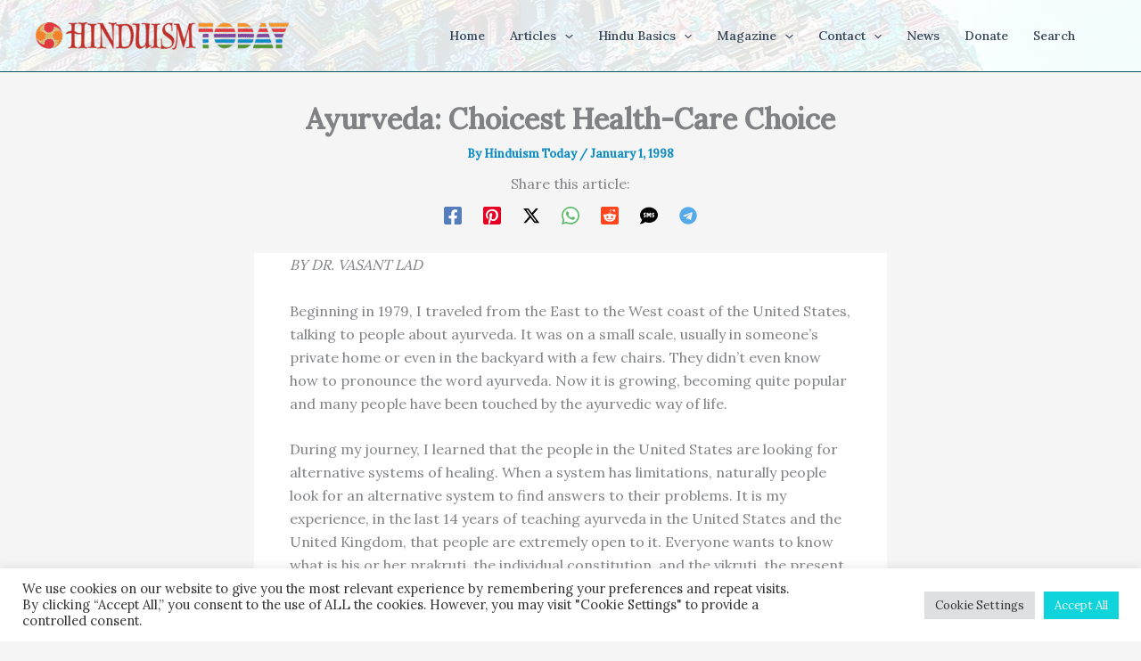

--- FILE ---
content_type: text/html; charset=utf-8
request_url: https://www.google.com/recaptcha/api2/anchor?ar=1&k=6LeswaIpAAAAABYEiA1tXhq49K9Liyqdf36_eu0u&co=aHR0cHM6Ly93d3cuaGluZHVpc210b2RheS5jb206NDQz&hl=en&v=PoyoqOPhxBO7pBk68S4YbpHZ&size=invisible&anchor-ms=20000&execute-ms=30000&cb=8s74rx9dylu8
body_size: 48849
content:
<!DOCTYPE HTML><html dir="ltr" lang="en"><head><meta http-equiv="Content-Type" content="text/html; charset=UTF-8">
<meta http-equiv="X-UA-Compatible" content="IE=edge">
<title>reCAPTCHA</title>
<style type="text/css">
/* cyrillic-ext */
@font-face {
  font-family: 'Roboto';
  font-style: normal;
  font-weight: 400;
  font-stretch: 100%;
  src: url(//fonts.gstatic.com/s/roboto/v48/KFO7CnqEu92Fr1ME7kSn66aGLdTylUAMa3GUBHMdazTgWw.woff2) format('woff2');
  unicode-range: U+0460-052F, U+1C80-1C8A, U+20B4, U+2DE0-2DFF, U+A640-A69F, U+FE2E-FE2F;
}
/* cyrillic */
@font-face {
  font-family: 'Roboto';
  font-style: normal;
  font-weight: 400;
  font-stretch: 100%;
  src: url(//fonts.gstatic.com/s/roboto/v48/KFO7CnqEu92Fr1ME7kSn66aGLdTylUAMa3iUBHMdazTgWw.woff2) format('woff2');
  unicode-range: U+0301, U+0400-045F, U+0490-0491, U+04B0-04B1, U+2116;
}
/* greek-ext */
@font-face {
  font-family: 'Roboto';
  font-style: normal;
  font-weight: 400;
  font-stretch: 100%;
  src: url(//fonts.gstatic.com/s/roboto/v48/KFO7CnqEu92Fr1ME7kSn66aGLdTylUAMa3CUBHMdazTgWw.woff2) format('woff2');
  unicode-range: U+1F00-1FFF;
}
/* greek */
@font-face {
  font-family: 'Roboto';
  font-style: normal;
  font-weight: 400;
  font-stretch: 100%;
  src: url(//fonts.gstatic.com/s/roboto/v48/KFO7CnqEu92Fr1ME7kSn66aGLdTylUAMa3-UBHMdazTgWw.woff2) format('woff2');
  unicode-range: U+0370-0377, U+037A-037F, U+0384-038A, U+038C, U+038E-03A1, U+03A3-03FF;
}
/* math */
@font-face {
  font-family: 'Roboto';
  font-style: normal;
  font-weight: 400;
  font-stretch: 100%;
  src: url(//fonts.gstatic.com/s/roboto/v48/KFO7CnqEu92Fr1ME7kSn66aGLdTylUAMawCUBHMdazTgWw.woff2) format('woff2');
  unicode-range: U+0302-0303, U+0305, U+0307-0308, U+0310, U+0312, U+0315, U+031A, U+0326-0327, U+032C, U+032F-0330, U+0332-0333, U+0338, U+033A, U+0346, U+034D, U+0391-03A1, U+03A3-03A9, U+03B1-03C9, U+03D1, U+03D5-03D6, U+03F0-03F1, U+03F4-03F5, U+2016-2017, U+2034-2038, U+203C, U+2040, U+2043, U+2047, U+2050, U+2057, U+205F, U+2070-2071, U+2074-208E, U+2090-209C, U+20D0-20DC, U+20E1, U+20E5-20EF, U+2100-2112, U+2114-2115, U+2117-2121, U+2123-214F, U+2190, U+2192, U+2194-21AE, U+21B0-21E5, U+21F1-21F2, U+21F4-2211, U+2213-2214, U+2216-22FF, U+2308-230B, U+2310, U+2319, U+231C-2321, U+2336-237A, U+237C, U+2395, U+239B-23B7, U+23D0, U+23DC-23E1, U+2474-2475, U+25AF, U+25B3, U+25B7, U+25BD, U+25C1, U+25CA, U+25CC, U+25FB, U+266D-266F, U+27C0-27FF, U+2900-2AFF, U+2B0E-2B11, U+2B30-2B4C, U+2BFE, U+3030, U+FF5B, U+FF5D, U+1D400-1D7FF, U+1EE00-1EEFF;
}
/* symbols */
@font-face {
  font-family: 'Roboto';
  font-style: normal;
  font-weight: 400;
  font-stretch: 100%;
  src: url(//fonts.gstatic.com/s/roboto/v48/KFO7CnqEu92Fr1ME7kSn66aGLdTylUAMaxKUBHMdazTgWw.woff2) format('woff2');
  unicode-range: U+0001-000C, U+000E-001F, U+007F-009F, U+20DD-20E0, U+20E2-20E4, U+2150-218F, U+2190, U+2192, U+2194-2199, U+21AF, U+21E6-21F0, U+21F3, U+2218-2219, U+2299, U+22C4-22C6, U+2300-243F, U+2440-244A, U+2460-24FF, U+25A0-27BF, U+2800-28FF, U+2921-2922, U+2981, U+29BF, U+29EB, U+2B00-2BFF, U+4DC0-4DFF, U+FFF9-FFFB, U+10140-1018E, U+10190-1019C, U+101A0, U+101D0-101FD, U+102E0-102FB, U+10E60-10E7E, U+1D2C0-1D2D3, U+1D2E0-1D37F, U+1F000-1F0FF, U+1F100-1F1AD, U+1F1E6-1F1FF, U+1F30D-1F30F, U+1F315, U+1F31C, U+1F31E, U+1F320-1F32C, U+1F336, U+1F378, U+1F37D, U+1F382, U+1F393-1F39F, U+1F3A7-1F3A8, U+1F3AC-1F3AF, U+1F3C2, U+1F3C4-1F3C6, U+1F3CA-1F3CE, U+1F3D4-1F3E0, U+1F3ED, U+1F3F1-1F3F3, U+1F3F5-1F3F7, U+1F408, U+1F415, U+1F41F, U+1F426, U+1F43F, U+1F441-1F442, U+1F444, U+1F446-1F449, U+1F44C-1F44E, U+1F453, U+1F46A, U+1F47D, U+1F4A3, U+1F4B0, U+1F4B3, U+1F4B9, U+1F4BB, U+1F4BF, U+1F4C8-1F4CB, U+1F4D6, U+1F4DA, U+1F4DF, U+1F4E3-1F4E6, U+1F4EA-1F4ED, U+1F4F7, U+1F4F9-1F4FB, U+1F4FD-1F4FE, U+1F503, U+1F507-1F50B, U+1F50D, U+1F512-1F513, U+1F53E-1F54A, U+1F54F-1F5FA, U+1F610, U+1F650-1F67F, U+1F687, U+1F68D, U+1F691, U+1F694, U+1F698, U+1F6AD, U+1F6B2, U+1F6B9-1F6BA, U+1F6BC, U+1F6C6-1F6CF, U+1F6D3-1F6D7, U+1F6E0-1F6EA, U+1F6F0-1F6F3, U+1F6F7-1F6FC, U+1F700-1F7FF, U+1F800-1F80B, U+1F810-1F847, U+1F850-1F859, U+1F860-1F887, U+1F890-1F8AD, U+1F8B0-1F8BB, U+1F8C0-1F8C1, U+1F900-1F90B, U+1F93B, U+1F946, U+1F984, U+1F996, U+1F9E9, U+1FA00-1FA6F, U+1FA70-1FA7C, U+1FA80-1FA89, U+1FA8F-1FAC6, U+1FACE-1FADC, U+1FADF-1FAE9, U+1FAF0-1FAF8, U+1FB00-1FBFF;
}
/* vietnamese */
@font-face {
  font-family: 'Roboto';
  font-style: normal;
  font-weight: 400;
  font-stretch: 100%;
  src: url(//fonts.gstatic.com/s/roboto/v48/KFO7CnqEu92Fr1ME7kSn66aGLdTylUAMa3OUBHMdazTgWw.woff2) format('woff2');
  unicode-range: U+0102-0103, U+0110-0111, U+0128-0129, U+0168-0169, U+01A0-01A1, U+01AF-01B0, U+0300-0301, U+0303-0304, U+0308-0309, U+0323, U+0329, U+1EA0-1EF9, U+20AB;
}
/* latin-ext */
@font-face {
  font-family: 'Roboto';
  font-style: normal;
  font-weight: 400;
  font-stretch: 100%;
  src: url(//fonts.gstatic.com/s/roboto/v48/KFO7CnqEu92Fr1ME7kSn66aGLdTylUAMa3KUBHMdazTgWw.woff2) format('woff2');
  unicode-range: U+0100-02BA, U+02BD-02C5, U+02C7-02CC, U+02CE-02D7, U+02DD-02FF, U+0304, U+0308, U+0329, U+1D00-1DBF, U+1E00-1E9F, U+1EF2-1EFF, U+2020, U+20A0-20AB, U+20AD-20C0, U+2113, U+2C60-2C7F, U+A720-A7FF;
}
/* latin */
@font-face {
  font-family: 'Roboto';
  font-style: normal;
  font-weight: 400;
  font-stretch: 100%;
  src: url(//fonts.gstatic.com/s/roboto/v48/KFO7CnqEu92Fr1ME7kSn66aGLdTylUAMa3yUBHMdazQ.woff2) format('woff2');
  unicode-range: U+0000-00FF, U+0131, U+0152-0153, U+02BB-02BC, U+02C6, U+02DA, U+02DC, U+0304, U+0308, U+0329, U+2000-206F, U+20AC, U+2122, U+2191, U+2193, U+2212, U+2215, U+FEFF, U+FFFD;
}
/* cyrillic-ext */
@font-face {
  font-family: 'Roboto';
  font-style: normal;
  font-weight: 500;
  font-stretch: 100%;
  src: url(//fonts.gstatic.com/s/roboto/v48/KFO7CnqEu92Fr1ME7kSn66aGLdTylUAMa3GUBHMdazTgWw.woff2) format('woff2');
  unicode-range: U+0460-052F, U+1C80-1C8A, U+20B4, U+2DE0-2DFF, U+A640-A69F, U+FE2E-FE2F;
}
/* cyrillic */
@font-face {
  font-family: 'Roboto';
  font-style: normal;
  font-weight: 500;
  font-stretch: 100%;
  src: url(//fonts.gstatic.com/s/roboto/v48/KFO7CnqEu92Fr1ME7kSn66aGLdTylUAMa3iUBHMdazTgWw.woff2) format('woff2');
  unicode-range: U+0301, U+0400-045F, U+0490-0491, U+04B0-04B1, U+2116;
}
/* greek-ext */
@font-face {
  font-family: 'Roboto';
  font-style: normal;
  font-weight: 500;
  font-stretch: 100%;
  src: url(//fonts.gstatic.com/s/roboto/v48/KFO7CnqEu92Fr1ME7kSn66aGLdTylUAMa3CUBHMdazTgWw.woff2) format('woff2');
  unicode-range: U+1F00-1FFF;
}
/* greek */
@font-face {
  font-family: 'Roboto';
  font-style: normal;
  font-weight: 500;
  font-stretch: 100%;
  src: url(//fonts.gstatic.com/s/roboto/v48/KFO7CnqEu92Fr1ME7kSn66aGLdTylUAMa3-UBHMdazTgWw.woff2) format('woff2');
  unicode-range: U+0370-0377, U+037A-037F, U+0384-038A, U+038C, U+038E-03A1, U+03A3-03FF;
}
/* math */
@font-face {
  font-family: 'Roboto';
  font-style: normal;
  font-weight: 500;
  font-stretch: 100%;
  src: url(//fonts.gstatic.com/s/roboto/v48/KFO7CnqEu92Fr1ME7kSn66aGLdTylUAMawCUBHMdazTgWw.woff2) format('woff2');
  unicode-range: U+0302-0303, U+0305, U+0307-0308, U+0310, U+0312, U+0315, U+031A, U+0326-0327, U+032C, U+032F-0330, U+0332-0333, U+0338, U+033A, U+0346, U+034D, U+0391-03A1, U+03A3-03A9, U+03B1-03C9, U+03D1, U+03D5-03D6, U+03F0-03F1, U+03F4-03F5, U+2016-2017, U+2034-2038, U+203C, U+2040, U+2043, U+2047, U+2050, U+2057, U+205F, U+2070-2071, U+2074-208E, U+2090-209C, U+20D0-20DC, U+20E1, U+20E5-20EF, U+2100-2112, U+2114-2115, U+2117-2121, U+2123-214F, U+2190, U+2192, U+2194-21AE, U+21B0-21E5, U+21F1-21F2, U+21F4-2211, U+2213-2214, U+2216-22FF, U+2308-230B, U+2310, U+2319, U+231C-2321, U+2336-237A, U+237C, U+2395, U+239B-23B7, U+23D0, U+23DC-23E1, U+2474-2475, U+25AF, U+25B3, U+25B7, U+25BD, U+25C1, U+25CA, U+25CC, U+25FB, U+266D-266F, U+27C0-27FF, U+2900-2AFF, U+2B0E-2B11, U+2B30-2B4C, U+2BFE, U+3030, U+FF5B, U+FF5D, U+1D400-1D7FF, U+1EE00-1EEFF;
}
/* symbols */
@font-face {
  font-family: 'Roboto';
  font-style: normal;
  font-weight: 500;
  font-stretch: 100%;
  src: url(//fonts.gstatic.com/s/roboto/v48/KFO7CnqEu92Fr1ME7kSn66aGLdTylUAMaxKUBHMdazTgWw.woff2) format('woff2');
  unicode-range: U+0001-000C, U+000E-001F, U+007F-009F, U+20DD-20E0, U+20E2-20E4, U+2150-218F, U+2190, U+2192, U+2194-2199, U+21AF, U+21E6-21F0, U+21F3, U+2218-2219, U+2299, U+22C4-22C6, U+2300-243F, U+2440-244A, U+2460-24FF, U+25A0-27BF, U+2800-28FF, U+2921-2922, U+2981, U+29BF, U+29EB, U+2B00-2BFF, U+4DC0-4DFF, U+FFF9-FFFB, U+10140-1018E, U+10190-1019C, U+101A0, U+101D0-101FD, U+102E0-102FB, U+10E60-10E7E, U+1D2C0-1D2D3, U+1D2E0-1D37F, U+1F000-1F0FF, U+1F100-1F1AD, U+1F1E6-1F1FF, U+1F30D-1F30F, U+1F315, U+1F31C, U+1F31E, U+1F320-1F32C, U+1F336, U+1F378, U+1F37D, U+1F382, U+1F393-1F39F, U+1F3A7-1F3A8, U+1F3AC-1F3AF, U+1F3C2, U+1F3C4-1F3C6, U+1F3CA-1F3CE, U+1F3D4-1F3E0, U+1F3ED, U+1F3F1-1F3F3, U+1F3F5-1F3F7, U+1F408, U+1F415, U+1F41F, U+1F426, U+1F43F, U+1F441-1F442, U+1F444, U+1F446-1F449, U+1F44C-1F44E, U+1F453, U+1F46A, U+1F47D, U+1F4A3, U+1F4B0, U+1F4B3, U+1F4B9, U+1F4BB, U+1F4BF, U+1F4C8-1F4CB, U+1F4D6, U+1F4DA, U+1F4DF, U+1F4E3-1F4E6, U+1F4EA-1F4ED, U+1F4F7, U+1F4F9-1F4FB, U+1F4FD-1F4FE, U+1F503, U+1F507-1F50B, U+1F50D, U+1F512-1F513, U+1F53E-1F54A, U+1F54F-1F5FA, U+1F610, U+1F650-1F67F, U+1F687, U+1F68D, U+1F691, U+1F694, U+1F698, U+1F6AD, U+1F6B2, U+1F6B9-1F6BA, U+1F6BC, U+1F6C6-1F6CF, U+1F6D3-1F6D7, U+1F6E0-1F6EA, U+1F6F0-1F6F3, U+1F6F7-1F6FC, U+1F700-1F7FF, U+1F800-1F80B, U+1F810-1F847, U+1F850-1F859, U+1F860-1F887, U+1F890-1F8AD, U+1F8B0-1F8BB, U+1F8C0-1F8C1, U+1F900-1F90B, U+1F93B, U+1F946, U+1F984, U+1F996, U+1F9E9, U+1FA00-1FA6F, U+1FA70-1FA7C, U+1FA80-1FA89, U+1FA8F-1FAC6, U+1FACE-1FADC, U+1FADF-1FAE9, U+1FAF0-1FAF8, U+1FB00-1FBFF;
}
/* vietnamese */
@font-face {
  font-family: 'Roboto';
  font-style: normal;
  font-weight: 500;
  font-stretch: 100%;
  src: url(//fonts.gstatic.com/s/roboto/v48/KFO7CnqEu92Fr1ME7kSn66aGLdTylUAMa3OUBHMdazTgWw.woff2) format('woff2');
  unicode-range: U+0102-0103, U+0110-0111, U+0128-0129, U+0168-0169, U+01A0-01A1, U+01AF-01B0, U+0300-0301, U+0303-0304, U+0308-0309, U+0323, U+0329, U+1EA0-1EF9, U+20AB;
}
/* latin-ext */
@font-face {
  font-family: 'Roboto';
  font-style: normal;
  font-weight: 500;
  font-stretch: 100%;
  src: url(//fonts.gstatic.com/s/roboto/v48/KFO7CnqEu92Fr1ME7kSn66aGLdTylUAMa3KUBHMdazTgWw.woff2) format('woff2');
  unicode-range: U+0100-02BA, U+02BD-02C5, U+02C7-02CC, U+02CE-02D7, U+02DD-02FF, U+0304, U+0308, U+0329, U+1D00-1DBF, U+1E00-1E9F, U+1EF2-1EFF, U+2020, U+20A0-20AB, U+20AD-20C0, U+2113, U+2C60-2C7F, U+A720-A7FF;
}
/* latin */
@font-face {
  font-family: 'Roboto';
  font-style: normal;
  font-weight: 500;
  font-stretch: 100%;
  src: url(//fonts.gstatic.com/s/roboto/v48/KFO7CnqEu92Fr1ME7kSn66aGLdTylUAMa3yUBHMdazQ.woff2) format('woff2');
  unicode-range: U+0000-00FF, U+0131, U+0152-0153, U+02BB-02BC, U+02C6, U+02DA, U+02DC, U+0304, U+0308, U+0329, U+2000-206F, U+20AC, U+2122, U+2191, U+2193, U+2212, U+2215, U+FEFF, U+FFFD;
}
/* cyrillic-ext */
@font-face {
  font-family: 'Roboto';
  font-style: normal;
  font-weight: 900;
  font-stretch: 100%;
  src: url(//fonts.gstatic.com/s/roboto/v48/KFO7CnqEu92Fr1ME7kSn66aGLdTylUAMa3GUBHMdazTgWw.woff2) format('woff2');
  unicode-range: U+0460-052F, U+1C80-1C8A, U+20B4, U+2DE0-2DFF, U+A640-A69F, U+FE2E-FE2F;
}
/* cyrillic */
@font-face {
  font-family: 'Roboto';
  font-style: normal;
  font-weight: 900;
  font-stretch: 100%;
  src: url(//fonts.gstatic.com/s/roboto/v48/KFO7CnqEu92Fr1ME7kSn66aGLdTylUAMa3iUBHMdazTgWw.woff2) format('woff2');
  unicode-range: U+0301, U+0400-045F, U+0490-0491, U+04B0-04B1, U+2116;
}
/* greek-ext */
@font-face {
  font-family: 'Roboto';
  font-style: normal;
  font-weight: 900;
  font-stretch: 100%;
  src: url(//fonts.gstatic.com/s/roboto/v48/KFO7CnqEu92Fr1ME7kSn66aGLdTylUAMa3CUBHMdazTgWw.woff2) format('woff2');
  unicode-range: U+1F00-1FFF;
}
/* greek */
@font-face {
  font-family: 'Roboto';
  font-style: normal;
  font-weight: 900;
  font-stretch: 100%;
  src: url(//fonts.gstatic.com/s/roboto/v48/KFO7CnqEu92Fr1ME7kSn66aGLdTylUAMa3-UBHMdazTgWw.woff2) format('woff2');
  unicode-range: U+0370-0377, U+037A-037F, U+0384-038A, U+038C, U+038E-03A1, U+03A3-03FF;
}
/* math */
@font-face {
  font-family: 'Roboto';
  font-style: normal;
  font-weight: 900;
  font-stretch: 100%;
  src: url(//fonts.gstatic.com/s/roboto/v48/KFO7CnqEu92Fr1ME7kSn66aGLdTylUAMawCUBHMdazTgWw.woff2) format('woff2');
  unicode-range: U+0302-0303, U+0305, U+0307-0308, U+0310, U+0312, U+0315, U+031A, U+0326-0327, U+032C, U+032F-0330, U+0332-0333, U+0338, U+033A, U+0346, U+034D, U+0391-03A1, U+03A3-03A9, U+03B1-03C9, U+03D1, U+03D5-03D6, U+03F0-03F1, U+03F4-03F5, U+2016-2017, U+2034-2038, U+203C, U+2040, U+2043, U+2047, U+2050, U+2057, U+205F, U+2070-2071, U+2074-208E, U+2090-209C, U+20D0-20DC, U+20E1, U+20E5-20EF, U+2100-2112, U+2114-2115, U+2117-2121, U+2123-214F, U+2190, U+2192, U+2194-21AE, U+21B0-21E5, U+21F1-21F2, U+21F4-2211, U+2213-2214, U+2216-22FF, U+2308-230B, U+2310, U+2319, U+231C-2321, U+2336-237A, U+237C, U+2395, U+239B-23B7, U+23D0, U+23DC-23E1, U+2474-2475, U+25AF, U+25B3, U+25B7, U+25BD, U+25C1, U+25CA, U+25CC, U+25FB, U+266D-266F, U+27C0-27FF, U+2900-2AFF, U+2B0E-2B11, U+2B30-2B4C, U+2BFE, U+3030, U+FF5B, U+FF5D, U+1D400-1D7FF, U+1EE00-1EEFF;
}
/* symbols */
@font-face {
  font-family: 'Roboto';
  font-style: normal;
  font-weight: 900;
  font-stretch: 100%;
  src: url(//fonts.gstatic.com/s/roboto/v48/KFO7CnqEu92Fr1ME7kSn66aGLdTylUAMaxKUBHMdazTgWw.woff2) format('woff2');
  unicode-range: U+0001-000C, U+000E-001F, U+007F-009F, U+20DD-20E0, U+20E2-20E4, U+2150-218F, U+2190, U+2192, U+2194-2199, U+21AF, U+21E6-21F0, U+21F3, U+2218-2219, U+2299, U+22C4-22C6, U+2300-243F, U+2440-244A, U+2460-24FF, U+25A0-27BF, U+2800-28FF, U+2921-2922, U+2981, U+29BF, U+29EB, U+2B00-2BFF, U+4DC0-4DFF, U+FFF9-FFFB, U+10140-1018E, U+10190-1019C, U+101A0, U+101D0-101FD, U+102E0-102FB, U+10E60-10E7E, U+1D2C0-1D2D3, U+1D2E0-1D37F, U+1F000-1F0FF, U+1F100-1F1AD, U+1F1E6-1F1FF, U+1F30D-1F30F, U+1F315, U+1F31C, U+1F31E, U+1F320-1F32C, U+1F336, U+1F378, U+1F37D, U+1F382, U+1F393-1F39F, U+1F3A7-1F3A8, U+1F3AC-1F3AF, U+1F3C2, U+1F3C4-1F3C6, U+1F3CA-1F3CE, U+1F3D4-1F3E0, U+1F3ED, U+1F3F1-1F3F3, U+1F3F5-1F3F7, U+1F408, U+1F415, U+1F41F, U+1F426, U+1F43F, U+1F441-1F442, U+1F444, U+1F446-1F449, U+1F44C-1F44E, U+1F453, U+1F46A, U+1F47D, U+1F4A3, U+1F4B0, U+1F4B3, U+1F4B9, U+1F4BB, U+1F4BF, U+1F4C8-1F4CB, U+1F4D6, U+1F4DA, U+1F4DF, U+1F4E3-1F4E6, U+1F4EA-1F4ED, U+1F4F7, U+1F4F9-1F4FB, U+1F4FD-1F4FE, U+1F503, U+1F507-1F50B, U+1F50D, U+1F512-1F513, U+1F53E-1F54A, U+1F54F-1F5FA, U+1F610, U+1F650-1F67F, U+1F687, U+1F68D, U+1F691, U+1F694, U+1F698, U+1F6AD, U+1F6B2, U+1F6B9-1F6BA, U+1F6BC, U+1F6C6-1F6CF, U+1F6D3-1F6D7, U+1F6E0-1F6EA, U+1F6F0-1F6F3, U+1F6F7-1F6FC, U+1F700-1F7FF, U+1F800-1F80B, U+1F810-1F847, U+1F850-1F859, U+1F860-1F887, U+1F890-1F8AD, U+1F8B0-1F8BB, U+1F8C0-1F8C1, U+1F900-1F90B, U+1F93B, U+1F946, U+1F984, U+1F996, U+1F9E9, U+1FA00-1FA6F, U+1FA70-1FA7C, U+1FA80-1FA89, U+1FA8F-1FAC6, U+1FACE-1FADC, U+1FADF-1FAE9, U+1FAF0-1FAF8, U+1FB00-1FBFF;
}
/* vietnamese */
@font-face {
  font-family: 'Roboto';
  font-style: normal;
  font-weight: 900;
  font-stretch: 100%;
  src: url(//fonts.gstatic.com/s/roboto/v48/KFO7CnqEu92Fr1ME7kSn66aGLdTylUAMa3OUBHMdazTgWw.woff2) format('woff2');
  unicode-range: U+0102-0103, U+0110-0111, U+0128-0129, U+0168-0169, U+01A0-01A1, U+01AF-01B0, U+0300-0301, U+0303-0304, U+0308-0309, U+0323, U+0329, U+1EA0-1EF9, U+20AB;
}
/* latin-ext */
@font-face {
  font-family: 'Roboto';
  font-style: normal;
  font-weight: 900;
  font-stretch: 100%;
  src: url(//fonts.gstatic.com/s/roboto/v48/KFO7CnqEu92Fr1ME7kSn66aGLdTylUAMa3KUBHMdazTgWw.woff2) format('woff2');
  unicode-range: U+0100-02BA, U+02BD-02C5, U+02C7-02CC, U+02CE-02D7, U+02DD-02FF, U+0304, U+0308, U+0329, U+1D00-1DBF, U+1E00-1E9F, U+1EF2-1EFF, U+2020, U+20A0-20AB, U+20AD-20C0, U+2113, U+2C60-2C7F, U+A720-A7FF;
}
/* latin */
@font-face {
  font-family: 'Roboto';
  font-style: normal;
  font-weight: 900;
  font-stretch: 100%;
  src: url(//fonts.gstatic.com/s/roboto/v48/KFO7CnqEu92Fr1ME7kSn66aGLdTylUAMa3yUBHMdazQ.woff2) format('woff2');
  unicode-range: U+0000-00FF, U+0131, U+0152-0153, U+02BB-02BC, U+02C6, U+02DA, U+02DC, U+0304, U+0308, U+0329, U+2000-206F, U+20AC, U+2122, U+2191, U+2193, U+2212, U+2215, U+FEFF, U+FFFD;
}

</style>
<link rel="stylesheet" type="text/css" href="https://www.gstatic.com/recaptcha/releases/PoyoqOPhxBO7pBk68S4YbpHZ/styles__ltr.css">
<script nonce="AIB8nM2IqgdE9Bk8dCia7A" type="text/javascript">window['__recaptcha_api'] = 'https://www.google.com/recaptcha/api2/';</script>
<script type="text/javascript" src="https://www.gstatic.com/recaptcha/releases/PoyoqOPhxBO7pBk68S4YbpHZ/recaptcha__en.js" nonce="AIB8nM2IqgdE9Bk8dCia7A">
      
    </script></head>
<body><div id="rc-anchor-alert" class="rc-anchor-alert"></div>
<input type="hidden" id="recaptcha-token" value="[base64]">
<script type="text/javascript" nonce="AIB8nM2IqgdE9Bk8dCia7A">
      recaptcha.anchor.Main.init("[\x22ainput\x22,[\x22bgdata\x22,\x22\x22,\[base64]/[base64]/[base64]/[base64]/cjw8ejpyPj4+eil9Y2F0Y2gobCl7dGhyb3cgbDt9fSxIPWZ1bmN0aW9uKHcsdCx6KXtpZih3PT0xOTR8fHc9PTIwOCl0LnZbd10/dC52W3ddLmNvbmNhdCh6KTp0LnZbd109b2Yoeix0KTtlbHNle2lmKHQuYkImJnchPTMxNylyZXR1cm47dz09NjZ8fHc9PTEyMnx8dz09NDcwfHx3PT00NHx8dz09NDE2fHx3PT0zOTd8fHc9PTQyMXx8dz09Njh8fHc9PTcwfHx3PT0xODQ/[base64]/[base64]/[base64]/bmV3IGRbVl0oSlswXSk6cD09Mj9uZXcgZFtWXShKWzBdLEpbMV0pOnA9PTM/bmV3IGRbVl0oSlswXSxKWzFdLEpbMl0pOnA9PTQ/[base64]/[base64]/[base64]/[base64]\x22,\[base64]\x22,\x22w6UoKcO5SjNCRMOnwqtTWsKzw7nDu1rCpcKwwpwkw4dSPcOQw6wYbH0wTQFRw7kGYwfDoX4bw5jDncKZSGwLfMKtCcKZFBZbwo7Cp0x1aQdxEcK1wo3DrB4NwoZnw7RUMFTDhmrCmcKHPsKZwqDDg8OXwr/DocObOCXCpMKpQxbCqcOxwqd/[base64]/w5J5Z2/DrMK5awTDmHMkVMOVwqrCpsOMw5PDuMO3w6hiw4nDgcK9wpJSw5/Dn8OHwp7CtcOLWAg3w6HCnsOhw4XDvSIPNDZEw4/DjcOeMG/DpETDrsOoRXPCo8ODbMK4wrXDp8Ofw7rCnMKJwo1aw509wqdhw5LDpl3CpG7DsnrDgsKtw4PDhwtRwrZNZcK9OsKcPsOkwoPCl8KXZ8KgwqF5NW50AcKXL8OCw7k/[base64]/CqizCmADDiW0Pw5/DmcKzOjIew6ctfMO9woI6Y8O5e0xnQMO9F8OFSMOMwp7CnGzCmVYuB8O+KwjCqsKjwqLDv2VYwqR9HsOdLcOfw7HDuzRsw4HDn3BGw6DCksKswrDDrcOcwqPCnVzDgjhHw5/Cqx/Co8KAHmwBw5nDlMKvPnbClcKXw4UWMlTDvnTCj8K/wrLCmxwLwrPCuhHCpMOxw54owo4Hw7/DnxMeFsKuw5zDj2gDP8OfZcKWDQ7DisKcWCzCgcKlw4crwokyFwHCisOGwq0/R8OQwrA/a8O3W8OwPMOVMzZSw5sLwoFKw6bDmXvDuS/CvMOfwpvClcK/KsKHw5zCggnDmcOlX8OHXHYlCywpKsKBwo3CsSgZw7HCuUfCsAfCpAVvwrfDiMKMw7dgFmU9w4DCqE/[base64]/[base64]/DiXjDokxpw5Q7Dj3DtxsGHMOgwpbDlE0Tw53CnMOcSmA3wrbCgMOQw4jCp8KYbDRIwohXwoXCrhksThLDlRbCusOLwqPCkztPPsOYDMKRwrbDs1HDqWzDo8KjeGUkw7BjJlzDhsOPUsOgw7DDrRDCt8Knw6kBG15jw7LDksOTwp8Gw7bDsU3Dhy/DtGM5w4TDvsKow6nDpsKkw6jCnwoEw4chRsKzDlLCkxPDiGgpwqwEKF8cIsKPwrtiKG40YFTCrwXCr8KGN8KwfUjClBILw5daw4rClWddw7w7QyHCqcKzwoFSw4PCgcOKbX4dwqDDkcKow5t2E8OSw7F1w7XDoMO/wpYow7ZFw7TCvMO9S13DgibCv8OIcWd7wrtxBEHDnsKeL8Kvw6Frw7Vow4XDqcKxw75mwo3Co8O7w4fCgWl4ZTbCr8K/wp3DkWBFw7N2wr/[base64]/[base64]/w6gtacKXw4PChl0Sw6ATNwzDrcKrw61tw5vDusK7HcKhAQoeIANQQMOQwo/CpcKZbT1aw4Exw5HDgsOsw7xpw5DDlSc8w6HCvDnDh23Cj8K4wqsowoPClcOnwpMHw5/Dj8Orw53DtcOXdcORB2fDtUoNwqbCi8Kaw5J7wqbDg8K4w7Q/[base64]/wqYxVDc0w5fCncKSw73Cl8Kowp/[base64]/w5DDg8OTJRDDoMKvIsKMwrdkw4TDocKywqwkFMO1XsO6w6EswpTDv8K/QnDCocKfw6jDmSgkwoUAHMKtwpxnAH3DmMKLRWNLw5DDgnpgwq3CpU7DiC7DlgTCryRxwoLCu8KCworCrMOTwqUzRcOPZcOTR8KiFVPCpcK+KT1CwpnDmGR7wq8eJC8jPU4Bw5jCo8OswoPDkMK6woV/[base64]/Dm8K4RCZkXT7CgcKfwqoEwowQH8KvCsOTwrrCssOnZG1lwpVHUMO0KMKZw7PChmBmF8KRwpF2PCQpC8O/w6LCuGzDgMOmwrjDrcKVw5/ChMK8CsKheG4yInDCrcK9w684bsOkw6LCrz7Cn8OMw6fDk8KXw7DDssKVw5HCh8Kdwqwtw5RywpXCksObcmXDrMK2Gik8w7EqAzQ9wqHDgXTCtnTDlMOww6sYWF7Clw5uw7HCnFPDosOrQ8OSfcK2dQjDmsK2Di/CmnVxTsOuYMORw7hiw457FzxiwoJrw64TfcODOcKcwqF+OsOyw63CpsKOPytow6Qvw4/Dhjcpw5zDtcO3IB/DgsOFwpw6G8ObKsKVwrXDk8OeHsOAZxh3wq1rBcOvXMOpw7bDvS8+wqRTPmVPwo/DhcOEN8KmwqQuw6LDhcOLwpnCmx9UAsKuYcO9fQTDqFfDrcO9woLCvMKlwqvDu8OmAVJRwrR5ehduRMK6eSfCm8KkD8KVTsKfw6bChTHDjxoVw4Umw5wew7/[base64]/CvnTCu0R+w7ccUGPCuHrClsKXw6tSInYhwpDCs8KEw6HCiMKsEGMgw6kTwp19PicSR8OeUDDDn8OAw53ClMKmwpTDr8OxwpTCu2jCtcO0MXHCkBgKRXp5wqLClsKHfcKaW8KfdEDCtsKUw5YOXcK5AWtzdMOoT8K/[base64]/CkRQIwqvCo8O4wqrDhMOSwqLCu8KPO8KeNsK4SyUcd8OfccK4CsKkw50Fwq99QA8NccKWw7w3ccO0w4rDusOJwr8tYizCp8OnJcOBwo7Dtm/DtiQowqpnwooxwpksGsOPQ8Kmw4c1QWXDi3DCpnDCqMOJVSFAGBo1w47DgmRJBMKFwrt6wrYewp/DlmLDrsOzL8KnWMKLOcO9wrsIwq48X0M2M2h7wrJSw5Aww6A1SD7DgcKOU8O0w5NQwq3Cp8K8w6HCnlRVwqzCr8KWCsKOw5LCj8KfF0nCvn7DqsKAwpTCrcKkXcOXQhbCj8Klw53DmiTCucKsETbDpcOIQUNnwrIrw4vDlTPDlULDpsOvw5w8GQHDun/DvcO+eMOebMK2f8O/[base64]/CkwM1en4/w4rDg8OSGxbCvsK9L1jCkcKLTAHChxPDnnHDlQPCvMK4w5kdw6TCj2p8fn7DvcOncsK9w6xzdE/CksKMFzxCwoYnJ2A3LUR0w7nCjcO/[base64]/ChFrDkMK8w4MuwpfCs8KVC8KSBcKIRyN7woxyHQjDu8KVBEhlw57CmsKzYMOVADfCq1DCuxIhd8KEdsK/UcOuAcO6ZsOvAsK6w5LCqT/DrxrDtsKUYkjCiV3Cu8KoUcK7wpPDjMO6wr98wrbCiWQRN1zCn8K9w7fDmT/Cg8KKwr0fdMOuL8OsSMKOw5ZGw4LDrE3DtwfCjX/DhFjDnQ3Do8Kkwpx3w5zDjsObwpxEw6lCwqFhw4VWw6HDgcOUaU/Dg23Crg7CicKRSsKlUsOGEsOKbMKFCMKEP1t1YCTDh8KlDcOQw7AtNABzX8OJwp4fOMORZsKHG8KBwpnCl8KowrcWOMO5ET7DsDfDkmrDsWbCiHYew5MAWysZUsKFw7nDonnDo3E5w7fCpxrDmsOkcMOEwrVvworCusKZw68Dw7nCp8KSw5oDw41ow5jCi8OVw5HCpS/DgUrCi8OnUTXCnMKaVsK0wqHCpV7CnsObwpFjU8O8wrIkI8OPKMKjw4wQcMKIwrbDhcKtf2nCgCzDuXIyw7Y+SUg9MxrDhmzCpcOtCzkSw74RwpFQw5TDr8Kmw4smKsKDwrBdwqccw7PCkRHDulXCnMK9w7XDq2/CrMKZwpjCvXTDhcOed8K7bBjCsR7CqX/DhMONNVZvwpDDtsO4w4ZbTytuwpXDtmXDuMKnZH7CkMKBw6vCpMK8wozChsKpwp8XwqLCrmvCoTnCrkLCq8O5aS3Dj8KmHcOdTsO5JXJhw5jCnmHDllAEw47Cp8KlwpBBLMO/KgwpX8K5w5cbw6TCk8OXFMOUXRAnw7zCqWPDlAkTKjXCj8O2woxFw7Zqwp3CuizCucO5acOjwooGDMKkGcKUw4PCpk0fOcKAfV7CtFLCtjUIH8OJwqzDnDwcesK/wol2BMOkcy3CuMKxHMKof8OkCD7Co8O5F8K/LX0UOlvDnMKNfsKpwpJxUGNpw4UhdcKnw6HDiMK5HcKrwpN2aX/Dr0bCmXJPCsK/NsKXw6nCtDjDpMKkFsOEClfCgsOGQ2kUexjCqn/CjMKqw4XDmi3DlWx6w5F4XVwhKnBNbMK5woHDugnDiBnCq8OZw7UYwoJtwowiScK5ScOGw7VlHxEVYxTDnG8DRsO6wqtfwr/CgcOMeMK1wr3CucOhwozDj8O1AcKhwox8SMOLwqnCosO2wrTDksOmwqhlBcK9LcKXw6zDisKCw7JCwpPDnsKrGhQhQxNbw6ssXn0Kwqslw5wifljCnsKAw5dqwoR/[base64]/[base64]/PXYfE0rCo8KsIGzCjX1JGMKow6XCv8KmFsKMJcOhMyTDvMOXw4TDqjvDjTloEcKwwrTDq8OXw5Vvw70rwoDCrkzDkDZVIsOiwp3CncKuAE5nUMKSw5pRwo7DuknDvMKsZGJIw7Y3wrlkVcKTQho3QMOlVcK/w77CmwRPwqB/wqLDp0ogwoc9w4nDucKvX8Ktw4/DsCZIw4QWBx4kwrbDlMOmwrvCicKETVfCuVXCn8OQOzBtCFfDscKwGsOUahUyGgcNF2bDiMKJNXwTInh4wqrDiHjDpMKRwpBEwr3Do0oRw6sjwpVzWGnDgsOgFcO8wpzCmcKBV8ORUcOvKwpoOQ1EDypnwp3CuHDDjX0sNgnDg8KiOh/[base64]/CkQ8pEcODDXbDqMKGC8KgXHzDh8KYQcOUQAfCvcK+VQbCrzPDisObAcK6CzDDn8KQXWMNL2B/QMO7Yg48w59/[base64]/DqMOwwrvClArClsOzwrxldi0SwojCk8KawrHDnwdnZijCpXdqe8KTFsOqw67DusKlwoBVwoVoUMO4aTLDiS3Dum/DmMKoIsOVwqJSa8OgasOYwpLCicOqFsOgTcKLw4zCgUcVKMKWZzTCumrCoX/Dl2Atw4oDLRDDusKkwqTDrcK3BMKiXsKhe8Khc8K9JUlYw45eXkwnw57ClsOBNgvDqsKlFMOJwoMDwpMUccO5wp7DmcK/KcOpGTPDkcKXBQhoVmrCoXJPw5FHwqPCtcKvJMKYN8Kzwp9Rw6FIFEATF1fDncK+wp3DvMKcHnAeMMO9IAo0w4RMM31dI8OpRcKUfUjCuGPCgSNmw67CmnvDl1/CuEpswppjRWpFFsKZWsOxLTtnfTJZIcK4wpbDhw/Ck8OSw6jChC3Cr8KSw4ZvI3DCicOnV8KnfEBJw7tEwozCssK4wobCgMKww51rD8O2w59YKsOEO2w4Y2bChijDl2XDssOfwpfDtcKzworCoy1rHsOQeyLDgcKvw6R3NSzDpXnDvVHDlsKxwovCrsOZw6B8cG/CnC3DoWxjDsKrwo/DqDTCgETCunsvPsOUwrEiB3YSdcKQwqUOw6rCjMO3w4NWwpLDkSJ8woLCqRbDucKNwq9Vf2PDvS/DuVrCnhHCtMOgwqMMw6TCtCAmPsO+fFjCkzdDQBzDrBzCocOIw6zCuMOPw4HDjwjCkAA3XMOnwqnCqMO2e8KDw5o1w5HCucK1wrcKw4oMw6UPGsOdw68WbMOzwpJPw4JoOcO0w6Eyw6HCi3BXwqfCpMKyN3DDqmZKZUHCrcOia8KOw6XCu8O8w5IhRU/Cp8OQw7/[base64]/XMOEwqF+XCtaHzYgG8Kpw5M5w4fDmXtUwp/Do18/UsOjPMOpUsK8esKvw4JDFMOww6oDwoPDvQpowqkGNcKXwowSAyJywpoXFmnDskRQwrVvC8O7w6TCrMOGHWhDwql2PQbCihTDmcKxw547woZfw6TDp1nCi8OzwpvDpsKnYD4ewrLChnjCpcOgZSXCnsOTeMK/w5jDnD7Cr8KCVMO/EEnDo15LwoDDi8KJfMOywqXChcO2w4PDlz4Lw4DCkmEbwqRLwoRIwpPCqMOQLWbDp2tmXXZXZjlqasO2wpcULMOqw5lfw7LDjcKpHMOxwolYDQEqw71bf0kQw542E8KJB0MMw6bDisKTwr1vT8O6WsKjw7zCrsKww7Rnw6jDu8O/IcKvwqTDokbCvioJFcObDQPDuVXCmEFkbmnCvcKdwoEMw5hIdsO9VTHCo8OCw57DusOIQ1vDj8O5woRdwpxQG0FmN8OffShBwr3DvsOaQiMnGkhbGMKmScO4BDzCrR0/fsOmNcOhSnU+w77Ds8KxYcOGw6ceKh3DvH95PF3CvcO/wr3CvWfCkFrDpXvCv8KuJRd1DcKuSzgywqARwprDosO7A8KMacKjAgoNw7XCmX1VH8Kcw5/DgcKcJMK/[base64]/[base64]/DkibDvlPDqV/DuGbCtcKxwqvDl8OgGHRDwpI2wrnCnULClsO4wo/DnAFBFVHDuMO+a3MZWMKzZAE1w5jDqybCl8OdFHDCgsOlKsOPw6LClsOKw6HDqMKUwqnCoXFEwqcBIcKNw40DwpdGwozCowzDs8OebTnDtsOOcmjDt8OJcmdhMcOYDcKHwoHCpsOMwrHDqB0UP3fCssO+wpd1w4jDk37Cv8Otw6bCpsOKwoUOw5TDmMKOfw/DnyleLQPCuTdTw5ICIHHDhm3Ck8KJZDrDmsKqwoscJxZYHMOPCsKZw4vDpMKtwobCkHApWWfCtcO4K8KhwokHZn/DnsKLwobCoBkTRUvDu8OfXMOew43Cn3YdwoZGwozDo8KyeMOxwpzCnAXCj2ddw7PDhRBFwpTDmMK1wr3CtcKfbMOgwrbClGHClkzCuE90wpnDkW/DrsKfHX8ybcOTw5/[base64]/Ct8KiwrMswrYAHcONUcKTw7TDoCALbMOkB8KAw77DoMOxVmVMw5DDnw/Dpw/DjhR4BBAkMj7CnMO/[base64]/Dq8ORFMO1w7XDlcKOYcO9w60ka8KbwpE/woIhw7/DrsOhBVoRw6rCkcKEwqJIw7XCuVHCgMKfFnPCmwFRwofDl8Kaw7Zhw7V8SMKncSpbNEVPB8KhR8K5w6hZCT/DpsO0J0HCgsOew5XDl8Kyw5QqdsKKEsO9EMOdZHEQw7oBTX3CksK2wps+w7lCPhdzwpvCpA3DusO9wp5+w7VSEcOnV8K5w4kHw7IJw4DDgDrDlMOJAwodw47Dqg/CpDHDlGXDhw/DslXCtsK+wol/ScKQD1BNCcKyYMKcBRFIFAfCqwPCtMONw5bCkCBMw7YYVnw0w64bw61xwqDCgT/Dinl6w7U4b1fCiMKZw6vCl8OTJnRkPsKNBHl5w5pgZMOMBcOrYsO7w68gw77CjMKFw41+wrxXAMOTwpXDpkHDmD5ew5fCvcO1JcK1wq9NNXPCjUXCqMK0JcOpYsKTMg/CsEYYTMO+w5nDoMK3wqB1w43DpcKzGsO4YS5vCsO9MBBoGXbCpcKVwoczwrbDqV/Dh8Kkc8OywoMSb8Kdw7PCo8KibhLDkH/CjcK9SMOAw5bCjhzCoSgRA8OPKMK1wrjDqj7ChcODwofCucKSwrwIBgvCpMOtNFQJWMKJwogVw7gcwq/ClFZbwqInwpDCozo4UXoWOH7Cm8OMWsK6fhoCw75rXMOuwoknRsKtwpwtw7LDo0YbXcKmPGgyHsOsbULCp1vCtcOGbifDpBR5wrF9dhQzw4vCjiXCtEpYO1AawrXDszBcwr1QwqRXw5E/DMKWw6PDn3rDkcO2w7HDk8Onwo5OCsKDw6svw5orw4UtIMODZ8OYwrvDm8O3w5PDr3rDpMOYw5XDusOsw619JW4Xwq/CuVbDocOefD5aX8OwCStXw6TDrsOaw7PDvhAHwrUWw5wzwpjDg8KEDlNyw5rDqcOtBMOVw4Ffe3PCicOBTnESw6xhHsKAwo3DmRzCiEjDhsO2JWbCs8OPw6nDg8Khc0bCusKTw4YkQR/[base64]/wrI0HsOZK8OLwpfCrF7CpSoQFMKqwrM1EltwHz0yMsOUSFvDqsOOwoYUw5tVw6ZCAy7DoQfCucK6w5TCrwBNw7/CtkFTw7vDvSLCmQAMORrDgMKuw6nDrsKJwqhZwqzDnEjDlcK5w5XClXrDnxDCisOjDTZtHcKTwoNDwr7CmEhyw5UJwr5wasKZw48dFn3CjcKKwqN2w7wDbcObN8KDwqFMwpEww6B0w5XCmiPDncOOc3DDkn1ww5zDn8OJw5BSCzDDrMK5w6Fowq52HWXCt1Nlwp/[base64]/[base64]/HmImWQodbBnDtBPDvH3Cn8KpwonCv3fDoMOee8KbWcKjJz08wrQJQHAFwoAZwrDCjMOgwr14SF/DmsO0wrrCihXDpcOMwrV/acO+wpkxDMOCeibDuQtYwo1eRl3CpHrClgXCu8OsP8KYVm/DrMO7wqnDpkhBw43CtsObwp3Cs8OIWMK3BXpoF8K5w4Q4B3LCmUXCiXrDmcK+FEMUwrxkWidFc8Kow5bCsMOfTWDCoDQxbDkBNkPDgVYEFAHDsW7Dmj9VPHHCm8OywqPDvsKGwrbCh0kgw6/Cg8K4w4ksWcOSdcKBw6w1w6R+w4fDhsORwqMcI0dqd8K/RD8Mw4xcwrBJUAV8akHCtFPCqcKnwq1jJBMJwprCjMOow7Quwr7Cu8KSwo49asOkGkrDqgtcSDPDhC3DmcO5wpBSwqNKenROwoXCjjJddW9bSsOvw47DoQDDrsO9W8KdKSQuYGbCgh3CjMONw7/CnGzCqsKwD8Ozw74Zw6bDuMOww5xCUcOXGcO+w7bCmHF2NTXDqQzCgHPDtcK/ecOzLwZjw7BRPHbChcKlNsK4w48UwroAw5U4wqPDj8KBwojCo39ONSzDlsK1w4rCtMOKwrnDgAZawrxvw5/DiUjCi8O/b8KfwpzCnMKIQsOUDiQVCMKqwpTClAHClcOYSsOUwopgwq8sw6PDlsOKw4zDm3fCssOgK8K6wpvDg8KAY8OEwrp1w5ISw7UxDsKuwr1CwooUVFXChWDDs8O+ecOzw5TCs0jDp1ACai/Di8K5w77Dh8OSwqrCh8Oqw5TCsTPCvEViwqt0w7bCrsKpwp/DhMKJwqjCswDCo8OmBw86XAV2w4DDgRvDtsKxbMOYDMOKw4zCsMOWScK/w7nCvgvDpsOOVcK3YR3Dng4GwoNRw4Z0TcK6w73CiTx+w5ZiKTNEwqPCuFTDkMKJB8Olw6bDrQAqVAvDvjlWSX7Dokp0w6cjbMOJw7dZb8K4wrYswqwiPcKEAcKNw5XDt8KVw5AjJ2/DgnHCkWkvdX47w6YywrPCr8KHw5AxacOYw43CoVnCsmnDi17Dg8KkwoFgw4/DucOPacOaVMKXwq89wpYHNVHDgMOUwrjCrsKtJWfDgcKIwojDrHM3w7QDw6kAw6xTA1hYw4bDicKhajkkw6NdaHB4CsKMdMObwoYKUlfDuMK/cj7CjTsIE8Ogf2HCvcOdLMKXdDR/TG7DscKkED4ewqnCpSjCq8K6KyvDg8OeLFFrw4sCwrAaw7E5woNTQ8KoBR3DjMKVFMO4Lndrw4HDiQXCsMOTw45/[base64]/[base64]/CqnvDqElCfsKBw7/DtsK/wpXDjRbCrMO1w5bDlEHCtgdowqApw7o1wpVpw7DDhsKtw4nDj8ORwogsRjYLJWbCnMOzwqoPdsKuRWYvw5gxw7/DsMKPwr0Sw7NwwqfCl8K7w77CnsOLw7UuJEjCuGXCtxkUw4UFw7lBw6DDmxsHwokcFMKkecOFw7/ClCwLA8K/GMOUw4V4w4RuwqdNw4jDigBdwqFhbSJrOsK3QcOEw5zDuSADWMOHZ3JXPHxjOjcAw4rCl8Kaw7ZWw5drSw4fX8O0w5tKw7ckwqDCoAUdw5jCumUXwoLCoSt3KwktaipXYwJkw5QfdMKvY8KBBUnDonXDm8Kow7INahnDhVl5wpPCncKQwoLCrsOWw7fDj8O/w40Hw5vChz7CssK4asO6w5xdw7xwwrhYAMKIFlbDmTUpw5rDsMOkFlbCtSAfwo4TXMKkw7DDnHXCh8K6QjzDo8KCfXbDvcOFHynDmg7Dr2Z7dMKEw4p9w7fCihbDsMKzwrrDl8ObTsKHwr15w5zDscOJwpxew4XCqMK2b8O/w4kKBcOUfh1Kw77CmcKmwrkIEmHDv0/CqDBHdSFew6/[base64]/[base64]/[base64]/DoWzCnGrDjy9iwoJBHkrCmWrCncOpw5tOUW/Dm8KcU0Unw6TDisOVw7jDniUSMMObwrZBwqYWM8ORD8KIbMKfwqc5bsOqAcKqa8Oawo7CmcKSRyUpdDhQKwR0wopDwrDDhsOyTcOxYzDDrMOKS0c4Q8O/BMOVw5/CtcK4Zx95wr7Cvz/DhkvCjMO+wpzDuz14w7EvDRzCgHzDqcKgwqp1AAY5OD/[base64]/V8KDVz4Mw7cUBDd4wq1gwrrCgsKbw7HDiMOAYCwMw7nCgMOrw4tJCMK7JC7CtsO9wpI7wrk6aTHDvMKlJyx9OSTDrSHCnTNpw7Mlwr81FMO/woN4fsOrw5ctcMOHwpU5JVVFAQ1/[base64]/CocOdwr90UFzCrkvCo2l3f3XDp8OiHsKCFkBdw7nDgAwSfDfCn8Olw4NFecORb1cjE00Tw69MwoDDuMOQw4/DrkMRwpfCjcKRw4zClhN0ZidCw6jDu0lTw7EeDcKfAMOkWxoqwqXChMOBDQIpYl3DusONRwjDrMOXdy40RgAow5NKKlXDicKOYcKVwoN6wqfDnsKsR2fCjlpVUgVRJMKWw4LDkFfCs8OLw4k2VVd1woJnBsKKU8OwwpdSeVEOMcKkwqs+Pi99NS/DmCHDocOJF8Olw7Qiw6BMZcOsw50eCcOWwogqBCjDrsK/XMOIw4TDoMOawrDCrhbDtMOTw5F5XMOZCcOUPxnCux7Dg8KFFVTCkMKmPcK2QmTDhMKHeykpw7/DgcKxesOfPlvCoyHDk8KWwq3DmV0ITHI+wpIRwqcywo3CvljDuMKzwrrDkQIsHh0MwrQbCQ4LJDLCnsOOB8K1O0NQHiTCksObOEHCocKKd07DrMKEKcOvwq0+wr0HVk/CosKUwp/Cg8OPw6fDqsOnw6zCm8OYwprCqsOORMOqVwvDhDPDhcKTd8K5woheTA9cSnbDqgdhVGPClG4rwrQWPmZ7MMOewq/DisOww6vClU3DqGfCsiFZX8OsI8Krw5pUOGTDmWBDw6MpwprChmkzwofCkgPCjGUjeG/Dnw3Dq2Vww5QAPsKqGcK1PV7Dm8OIwpHDgcKRwqbDjcOJJsK7fcKEwq5hwpfDtcKDwoIBwrjDs8KXCSfCsBc0wqrDsDPCtynCqMKHwqIUwrLCkzfCjD8XO8OMwqnCmcOQFAfCkcOXw6Y1w5bClGLCjMOUasKuwpvDksK4w4YoHcOJLsOVw7jDvQnDtsO9wq/CgnjDky4QXcOXR8ODBsKjw74CwoPDhHA9NsOgw6rCpHcESMOswo7DucKDP8KBw7vChcKew5ltOXN4w4khNsKbw7zCpQE2wr3DsHHCkxPCpcKHw58+esKvwpxMLTZkw4LDtVdFUmwKYMKKX8O4fwrCjn/CgXUiWEUEw6zCuF0zLsKpIcOMcjrDo3txFcKvw4sMT8OJwrtRHsKbwrXCl0wnA1EtPhkHF8Ksw6zDpMO8bMKow5ZWw63CiRbCvhh5w7/CgEbCkMK4w4I3wpnDk0HCmGt5woEcw5PDtTYLwqE9w5vCtWjCsG17dnh+ax1ywpLCo8OvKcOvUmMWIcObwqvCj8KMw4vClMOGwoYJAA/DtxM/woYWd8OJwr7Dq2zDi8Okw7wCw4jDksKIJxHDpsKiw7/DnzogLETCmcOEwpl4HFMYa8OWw5fCk8OMC10wwr/CrsO8w47CncKDwr8cNcOdZ8O2w4Qyw7LDqWNxUAlvG8OVeXHCrMKIa318wrLDiMKHw5JbKh/CsRbCgsO7PMO+TAnCjEtHw4wuN1nDv8OLGsK1NUNnQMK+ATFMwq01woXDgcOwZSnCinxvw6TDqsOvwp0LwrTDvsODwq/DjEXDuX1GwozCvsOQwq4yK0B/w5VAw4QFw73CgGp1f0DCijDDsGtDLl5sLMOkYjoUwo15KyV2ezrDtnN/wpfDncOEwpF3ATTCghQ8wqckw47Ck31oUcK8dDliwpZxMsOvw5pIw4zCjV02wqrDh8OmGTrDqxjCuD1SwoIbM8KZwoA/woLCucK3w6DCpTtbQ8KnUMO8ExPChjXDkMKgwo5CXcOfw4c/FsOew7RiwohEI8OUIUvDjQ/ClsKaISI9w4cwBwLCsC9Nw5/CucOiQsKaQsOdLMKqw4HClcOBwrFWw4Z9axvDhVBWXWZAw5MkUMKGwq9SwqvCijVJJ8O7Ew5tecKOwqLDhiFMwpNlC23Dj3fCgSrDtDXDpMKVVsOiw7MWMjhPw7hFw7B1wrAhTkvCiMOGWxPDvyVZFMK9w4zClx4KYV/DmR7Cg8KswrQPwrseMxZAeMOZwrkbw6Nww6EsdRk1eMOpwp1pw6fDh8OMAcOtZENbXsOwGjE+djzDpcKXOMOhPsOjQMK0wrPCvsO+w5E1w7EOw73Cjkxhf1N/wp3Di8KmwrVTw40UUXt3w4LDtEXDusOUSWjCu8OYw6zCki/Cs0DDucKxFcOuRcK9aMKswrhHwqJWE0LCpcOMeMK2OSVQY8KoOMKpw77CjsOWw5NpSEnCrsOhwr1BY8KVw4HDt3nClW5zwr4yw44iw7XCk24FwqfDq37Dl8OcGFgNNTUQw6/DnGY2w79tAw8zdSRUwpFPw7zCkhzDuATCtF1jw5oYwqs6w4p7TcK7aWnDh17CkcKQw4pMMmt2wq/[base64]/Ch8KOFMK4wo41w60ufz4JaTp+w43DnkpXwqHCmg/CnzdPFC/CgcOCZ13CmMOPasOgwoAxwqzCs09lwrQyw7B0w7/ChcKdXz/Ck8Olw5/DlzbCmsO1w5/Di8OvfMKLw7nDjBRrK8Oyw7pWNEAJwqrDqzvDhSknTmLCkhbCmmoDPsOZLyE8wpkVwq4Owo/[base64]/BRs9wqogRkTDhcKwwpQ5w6fCm3/DsFfDksOkWsOQwoIawo1YBVbCoFjCmBJJdUHCulHDssKMEhHDnUVMw4PCnMOSw4nCtWV8w4NVJWfCugZJw73DjMOPHMOWY30yAU/CqSXCs8OFwqLDgcOzwrHDocORwpFyw6jCvMO9RScywoptwrjCsm/[base64]/CsFnCrWY4wojCvmnDkcOTT8O7Ux1hM3rCjsKyw7lVw7w+woxtw4LDv8O0V8KkS8OdwosjVVNGDsOfZ0oawpULNkQPwqs9woxMECIdChlzwrjDuSTDiXnDpMOGw60xw4bCmUDCmcOIY0DDkWt7wq3CpgZFYBLDhg56wrjDtkQcwoLCnsO1wo/Dkx/CuhTCq3hDejA3w5DCkxQ2wqzCv8ONwr3DmF4QwqEoMynCvjNlwqnDs8KxHWvCs8KzelbCgUXCgsOmwqrDo8KlwobDpcKbC0zDl8KGBAcSLsKEwo7DkRMoY1FQS8KTLMOndX/[base64]/ClTnDtAfDq3ESJzcEfWQDw5EHw5zDmCXDgsKvWlAmJifDisK0w7oXw6hYVDTDvMO9wobDhMOLw7LCnjLDh8OTw7Z5wpbDjcKAw5tCNwzDlcKMbMK4PcKOT8K6MMKvdMKCel9fZBLCt0fCgMO0T2rCvsKUw4/[base64]/XBTDqcOUU0VYwoLCr8Oya2PDhAocwrzDgUwtI2gmOEBnwrxefzAaw7zCnwluVUjDqW/[base64]/DqMOBworCt8KSZlkaDcOoSF4xw47CqMK5azoiw7kXwrfCg8KkZFktM8OJwqEyAcKCPQcow4zDksOlwpljUMOQVcKfwqxqw6gNfcOkw4o/w5rCq8KiGkvCuMO5w4RiwpVQw4jCvcK1G1JLP8OcAsKpI1DDqwHCi8KlwosdwpNHwrzCgWwKdGzCicKMwp/DosO6w4vDqyUuNEwOw4cLw4DCoF9fHGbCiVfDkMOEw4jDthLCmcKsJz/CjcOnaxbDlMO1w6cpY8KVw5rDhUrCu8OVIcKXPsO1wrzDkkXCvcK9WsOPw5DCiwt1w5JvL8OcwoXDmRkSwrZjw7vCs1TDiX8owp/CtjTDrCpQTcKLKjfDvldAO8KbIW4dH8KMNMODSi/[base64]/DgEzCgcKfwolwYsO6XmUUwoLCi8OKw54ewqzDl8KrCsOlHjoLwrkzIWtVwoN9wrzCmArDoivDmcKywqLDusKGWDnDgMKCfkpmw4TCph0jwqIDQA0Ew6bDoMONw4zDscKVYMK4wpbCo8OjQsOHC8OqE8O3wow4cMK/CcKUA8OeGnvCv1zCk27CmcKJY0TCv8KFQwzDvcOjGsOQQsKaHcOSwqTDrg3DvsOywoMcGsKgV8OZCl8HecO5w7rCi8K+w78pwrLDtj/Ck8O6PzLDl8KDVFl+wqbDl8KfwoIwwp3CnxTDncKLwrx1wqXCsMO/AsK/[base64]/CisOdwqzCmyxYc8KVw45Xw60aw5ZIXlnDtVleXxnCqsO8wovCp2lGwokew7YSwqjDusObZcKOeFfCg8O0wrbDv8OpJMKMSz3DiAxGTcOxD2tIw5rDtgPDjsOxwqtKFTEXw4wJw4zClMO7wr/[base64]/b8OKw5k1YsK7A8O/w7Uow5d+HivCi8KvYArDml3CuQbDj8KnHMOVwr0OwofDpU9LMDcQw5djwoUzb8KwJRPCsDhEKjDDtMOswpQ5AcKZZcKhw5ojF8Omw5VKEWE7wrbDjsKGHHPDssOcw4HDrsK8Uzdzw4BgCVksXh/[base64]/[base64]/DjG9DwqoeNC1vbWgES8KpVkdnw4Ubw4fDsj0gQ1fCqxrCssOmYV4RwpNpwq5cbMOPI39vw6/DisKbw6Zuwo/DsWTDvcOlOkkwfwpOw40XXsOkw5TDti1kw7XCpTUbSGfDnsOxw4/CpcOxwoNPwrzDgylXwrfCo8OCM8K+woEJwq7Cmi3DosOQNyRzEMKMwpoXe2Iew5UnCkwQTcK+BsOlw4bDm8OAIikXZRomIsKTw6NAwo9lLWjCoAAzw4HDrG4Jw70gw67Ch3IJenvCtsOZw4JBEsObwpjDkivDp8O6wrDCv8OmRsOjw4/Cr0MrwqdHXMKqw7zDrcOmNEQowpXDsmjCn8O+OxLDjcOmwq3DksKewqjDggHDgsKZw4bCsWMOAGlWRTh0KcKtPRQvah9cJQ7CphDDj0R6w4LDjyQSBcOWwo8ywq/CrxbDow7DuMKiwrc7NHU0RsO4VB3CncOPL17DlcOTw7kTwrgmNcKrw7ZiQ8KsSndxGsO4wqLDtyk4w5HCrj/[base64]/DncKGYcOfN8OhJRVfI8Ovw5LCoCoHwp3DknQ9w7Vow6fDgR5iSMKpBcKwQcOlaMO3woEEFcO6KS/Du8KxBMOgw5xcIR7DpcKSw6fCvxTDr3UiTFlKQVl/wpnDjkDDlyrCqcOfBU3CswzCqlvDmwvDlsKKw6IVwoUoYV5YwqnChQ8Bw4fDq8KFwpjDsHQRw63DiV8/Wmtxw6FlZ8Kmwr/[base64]/ekTDo0bDsn/CtS3Cq3NcwooLw5jChDfCjyJPwoF1w5rCuz/Dr8OmEHHCm1PCnsOVwozCo8ONHWvCk8O6wqcHw4HDo8KJworCtSIVNW4nw5FRwrwzESvDlxBSwrHDssKsASRcMMKSwqbCrSQrwoRkUcOBwpARSlrCtW7CgsOsF8KGWWIjOMKuw70GwqrCmj5qJmI5DT9twojDkUw0w70dwoRjEhvDqMKRwqvCrwcWTsOpF8K/wocdE1gdwpU5FcOce8KeQVRfJTvDksKhwqfCscKzVcO8w43Cqgw5wrHDj8K/asK9w4BWwqnDgBYYwrLCrcOTQ8O9AMK2wpzCsMKdOcOwwrUTw67DsMKadwcYwrbCuEBtw4dHMmpfwpbDlADClH/DjsObUxXCnsOdVkRfeD8fwp4ONTwvW8O+b3dQH3IlKQhUZcOrMcOXLcKAL8KSwpBqH8OUAcKzcFvDg8OGWhfCkTfDqsOoW8OVDF0FRcKKRC7CrMKZbMOBw4EoRcOzbVbCrXM2QsKWwonDvkrDkMKoIwY/KBXCqiJXw5A/fcKVw6jDuj9TwpAHwprDngHCsl3CmkPDq8OZwr5TOMO6M8Kzw7tSwrnDrwzDi8KZw5vDsMOHOcKYX8KaGD4xwqTCszXChiLClHdWw7h0w6PCvMOew7dgMcKWesOUw6TDkMKneMKpw6TCjVvCrX3Clz/ChxIpw5FBf8KXw7J5VAYBwpPDk3Vmdi/DmXHChMOVTRldw5/Cig7DnG4Vw5VGw43CscOTwrt6UcKEJsK5fMOQw75pwozCtxwMDsKoGsK+w7vDnMKtw4vDhMKga8KIw6LCjcOOw6rCqMKYw7YEwqh/ShYHPMK0w5bDgsOzB34AEkYAw5EjBzDCkMOYO8ODw4/[base64]/CsGvDvic9JHfDsgJ7w63DnCLDusOnw7HDiSXClsK1w6xSw4I3wr5zwqfDjMORw7fCvyVhLwB0ECArwpzDjMOVwqzCiMOiw5vDrFvCnzscQCVxGcK8JkXDhQBMwqnDgcOaM8Onw4AFQcORwqjCqMKcwrMkw5bDlcObw6/Dt8K0QcKIfxTCj8K7w77CgBDDuBvDpcKswpfDmjllwpwrwrJhwp/[base64]/U8OIa8OLIDbCs23CqATDjnjCtsKDWcKnacOKU33DgTPDtxPDlMOBwpPDscK8w7IbccOBw6tHOivDqE/ClEfDkErDpyFqalfDqcOzw4HDvcK/wrTCtVpcZVzCjwR9f8O6w57Cl8K0wp7CgA/[base64]/Cq8KAw4PDtMKcw4MHwphMwqNKwqvDpcOJH20vw4AUwrk4wrvCpAnDsMOaWcKEHF/CmWoxccObUENaWsKPwpvDugTClDMMw75zwpTDjcK3wosRQ8Kdw4NUw5p2EjdTw6N4OUwyw4zDjTDDsMOJBMOeQMKiATZuAlV0w5LDjMOtwrc/[base64]/A8OpZsKkw6fDl8OIBMKuOcKswp1II8Kyc8OQXMKILcOPXcOAwoXCsRk0wo5/c8K2dnkaYMK0woLDlVrCpS17w4bDkXbCh8Kfw7/[base64]/CkFrDsjbCnsKXwqvCjsOlwpbCq8KKwoXClcKGdWsPA8ORw5Rbw7AiY0XDkWXCs8KAw4rDo8OrMsOBw4DCh8ObWH90Q1IweMKBEMOLw5jDrz/[base64]/TcOiw6xgw5XCuMKtF8KlbHXCv8Kww47DmsKaasO3McO/w4NRwrIFV2AdwpPDisKbwrzCuDbDoMOPw618w6HDlkbCgBJxCsOawrPDjQRTMU/[base64]/QXRqwqjChsK7w6vDpHImwr5Swq3DlgjDlCI4CMK0w6jCjcOfwrpVbRrDjjnCg8K5wpJLw7kww4lnw5g3woklJRbCnRAGYykkbcKfTlfCj8OMfEHDvDA3Gilfwp9fw5DCpRIGwq9XBDzCqQ5ow6vDmXVRw6rDlH/DjisCBcOmw4TDuGcTw6LDsHsYwo0YPcKVacK1dcOEKMKHacK/Dnhuw590w7zDqykPEBoew6HDq8K/bWwAwoPDuU5ewq4Jw5fDjXDDpgPDtyTDh8OoF8KWwqJ/w5cww5cZO8OswrDCu0sya8OdczjDvErDiMOZYh7DomdkakcpYcKxLVEvwo8owrLDikhPw4LCpMKuwpvCnzUzVcK9wrjDv8KOwpJzw7hYCGA0Nn/CpQbDuhzDgH3Cr8K/MsKhwpDDqBXCu34Iw5w1AcOtAVHCtMKZw4HCksKMJsKeWwRpwrB+woIUw7hqwp1cfsKBCSMPNSwnS8OeE3vCj8Kvw6QHwp/DjQ55w6wQw7oowoFVc2BrZ1g7BcK/eBDDoWfDjcO4d0whwpXDncOzw6ohwpbDiRI2ZT9qw5HDjsK5ScO8LMK3wrVvdxDDuU7CiGEqwqtsNMOVw7LDisKSccOmT3nDjcOLQMOpJcKTOVPCssOXw4jDtx/DuyU4wo8qSsKXwpsCw43Cj8OnCTLCqsOMwqZeFjJUw6E6TRddw415bcOGwrXDnsOKMRo\\u003d\x22],null,[\x22conf\x22,null,\x226LeswaIpAAAAABYEiA1tXhq49K9Liyqdf36_eu0u\x22,0,null,null,null,1,[21,125,63,73,95,87,41,43,42,83,102,105,109,121],[1017145,449],0,null,null,null,null,0,null,0,null,700,1,null,0,\[base64]/76lBhnEnQkZnOKMAhk\\u003d\x22,0,0,null,null,1,null,0,0,null,null,null,0],\x22https://www.hinduismtoday.com:443\x22,null,[3,1,1],null,null,null,1,3600,[\x22https://www.google.com/intl/en/policies/privacy/\x22,\x22https://www.google.com/intl/en/policies/terms/\x22],\x2254Jvi7r1h2GjvvkrMoRRik9tk6gQJP1oJtnhf3NwRAY\\u003d\x22,1,0,null,1,1768781005975,0,0,[132,71,174,186],null,[120,161,115,236,195],\x22RC-pWDdR3E_kBn82g\x22,null,null,null,null,null,\x220dAFcWeA7fkqdwZK908jbWV-vrcQF3ScmcnLdiiEABgavp8-KRbiSlzJD9VtLKTY3Q90hKFLeBfejQH2vTDN_0psLULtKEaTLZqw\x22,1768863805902]");
    </script></body></html>